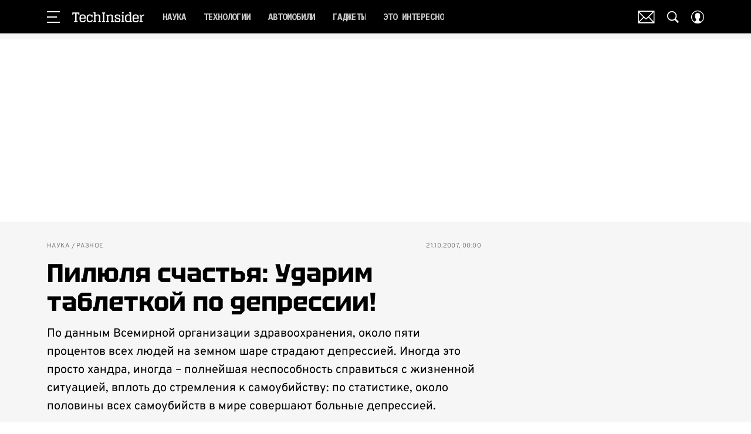

--- FILE ---
content_type: application/javascript; charset=UTF-8
request_url: https://www.techinsider.ru/_nuxt/js/34_cdb4e4c5fed10515b6db.js
body_size: -176
content:
(window.webpackJsonp=window.webpackJsonp||[]).push([[34],{1639:function(n,e,t){"use strict";t.d(e,"a",(function(){return d}));var o=t(2),r=t(11),d=()=>[{name:"Новогодняя эстетика",to:{name:r.i},enabled:o.IS_NEWYEAR_NOVOCHAG},{name:"Подарки",to:{name:r.i},enabled:o.IS_GIFTS_THEVOICE}].filter((n=>{var{enabled:e=!0}=n;return e}))}}]);

--- FILE ---
content_type: application/javascript; charset=UTF-8
request_url: https://www.techinsider.ru/_nuxt/js/54_2e5b7d97502b145d06c0.js
body_size: 2834
content:
(window.webpackJsonp=window.webpackJsonp||[]).push([[54],{1821:function(e,t,o){var content=o(3462);content.__esModule&&(content=content.default),"string"==typeof content&&(content=[[e.i,content,""]]),content.locals&&(e.exports=content.locals);(0,o(15).default)("2b6bcf25",content,!0,{sourceMap:!1})},1822:function(e,t,o){var content=o(3464);content.__esModule&&(content=content.default),"string"==typeof content&&(content=[[e.i,content,""]]),content.locals&&(e.exports=content.locals);(0,o(15).default)("8e480a34",content,!0,{sourceMap:!1})},3461:function(e,t,o){"use strict";o(1821)},3462:function(e,t,o){var n=o(14)((function(i){return i[1]}));n.push([e.i,".auto-recommdens-block[data-v-1e579117]{padding:12px 0 20px}@media only screen and (min-width:940px){.auto-recommdens-block[data-v-1e579117]{padding:16px 0 20px}}.auto-recommdens-block__content[data-v-1e579117]{display:flex;flex-direction:column;row-gap:24px}.auto-recommdens-block[data-v-1e579117] a{display:flex;position:relative}.auto-recommdens-block[data-v-1e579117] a:active{-webkit-text-decoration:underline;text-decoration:underline}@media(hover:hover){.auto-recommdens-block[data-v-1e579117] a:hover{-webkit-text-decoration:underline;text-decoration:underline}}@media only screen and (min-width:1200px){.auto-recommdens-block_photo-article .auto-recommdens-block__content[data-v-1e579117]{-moz-column-gap:20px;column-gap:20px;display:flex;flex-direction:row}}",""]),n.locals={},e.exports=n},3463:function(e,t,o){"use strict";o(1822)},3464:function(e,t,o){var n=o(14)((function(i){return i[1]}));n.push([e.i,'.auto-recommdens-block:not(.auto-recommdens-block_photo-article) .auto-recommdens-block__title[data-v-1e579117],.auto-recommdens-block_photo-article .auto-recommdens-block__title[data-v-1e579117]{font-family:"Tektur",sans-serif}.auto-recommdens-block[data-v-1e579117]:not(.auto-recommdens-block_photo-article) a,.auto-recommdens-block_photo-article[data-v-1e579117] a{font-family:"Overpass",sans-serif}.auto-recommdens-block[data-v-1e579117]:not(.auto-recommdens-block_photo-article){align-items:flex-start;border:none;display:flex;flex-direction:column}.auto-recommdens-block[data-v-1e579117]:not(.auto-recommdens-block_photo-article) a{font-size:16px;font-weight:500;line-height:25px;padding-left:33px;-webkit-text-decoration:none;text-decoration:none}.auto-recommdens-block[data-v-1e579117]:not(.auto-recommdens-block_photo-article) a:before{background-color:#ff6001;border-radius:3px;content:"";display:block;height:12px;left:2px;position:absolute;top:20px;width:12px}.auto-recommdens-block[data-v-1e579117]:not(.auto-recommdens-block_photo-article) a:not(:first-child){border-top:1px solid #e1e1e1;padding-top:15px}.auto-recommdens-block[data-v-1e579117]:not(.auto-recommdens-block_photo-article) a:first-child:before{top:5px}.auto-recommdens-block:not(.auto-recommdens-block_photo-article) .auto-recommdens-block__title[data-v-1e579117]{background:#ff6001;border-top-left-radius:12px;border-top-right-radius:12px;color:#fff;font-size:18px;font-weight:700;line-height:20px;padding:6px 13px 2px 16px;position:relative}.auto-recommdens-block:not(.auto-recommdens-block_photo-article) .auto-recommdens-block__title[data-v-1e579117]:before{background:#ff6001;bottom:-1px;clip-path:path("M0 0.00195312V0.193573C0.00087499 0.131109 0.00204325 0.0687157 0.00350332 0.00639418C0.00233534 0.004914 0.00116756 0.00343365 0 0.00195312ZM0 0.751599V20.0008H19.5254C19.5254 20.0005 19.5254 20.0002 19.5254 19.9999V19.9999H19.5254C8.83389 19.9999 0.149255 11.4076 0 0.751599Z");content:"";height:20px;left:99.9%;position:absolute;width:20px}.auto-recommdens-block:not(.auto-recommdens-block_photo-article) .auto-recommdens-block__content[data-v-1e579117]{background:#f9f9f9;border-radius:8px;border-top:3px solid #ff6001;border-top-left-radius:0;padding:23px 18px;row-gap:15px}.auto-recommdens-block_photo-article[data-v-1e579117]{margin-top:40px;padding:0 10px}.auto-recommdens-block_photo-article[data-v-1e579117] a{background-color:#f5f6f7;color:#000;display:flex;flex-direction:column;font-size:16px;gap:10px;line-height:21px;padding:20px;-webkit-text-decoration:none;text-decoration:none}.auto-recommdens-block_photo-article[data-v-1e579117] a:before{background-color:#f40b0f;content:"";display:block;height:12px;left:0;position:relative;top:0;transform:rotate(45deg);width:12px}.auto-recommdens-block_photo-article[data-v-1e579117] a:active{color:rgba(0,0,0,.65);-webkit-text-decoration:none;text-decoration:none}@media(hover:hover){.auto-recommdens-block_photo-article[data-v-1e579117] a:hover{color:rgba(0,0,0,.65);-webkit-text-decoration:none;text-decoration:none}}.auto-recommdens-block_photo-article .auto-recommdens-block__title[data-v-1e579117]{color:#303030;font-size:22px;line-height:28px;margin-bottom:20px}.auto-recommdens-block_photo-article .auto-recommdens-block__content[data-v-1e579117]{row-gap:10px}@media only screen and (min-width:1200px){.auto-recommdens-block_photo-article .auto-recommdens-block__content[data-v-1e579117]{row-gap:20px}}',""]),n.locals={},e.exports=n},3780:function(e,t,o){"use strict";o.r(t);var n,c,r=o(3),l=(o(7),o(1)),d=o(127),m=o(247),base=o(2),h=function(e,t,o,desc){var n,c=arguments.length,r=c<3?t:null===desc?desc=Object.getOwnPropertyDescriptor(t,o):desc;if("object"==typeof Reflect&&"function"==typeof Reflect.decorate)r=Reflect.decorate(e,t,o,desc);else for(var i=e.length-1;i>=0;i--)(n=e[i])&&(r=(c<3?n(r):c>3?n(t,o,r):n(t,o))||r);return c>3&&r&&Object.defineProperty(t,o,r),r};!function(e){e.AUTO="?utm_source=recommend_auto"}(n||(n={})),function(e){e.AUTO="content_read_more_auto"}(c||(c={}));var f=class extends l.Vue{constructor(){super(...arguments),this.isVisible=!1,this.localText="",this.onServerDataRecommendation=[],this.forceUpdateKey=Date.now()}get title(){return"photo-article"===this.place?"Статьи по теме":base.IS_POPMECH?"Вам может быть интересно:":base.IS_SLOVA?"Вам может быть интересно":base.IS_MHEALTH||base.IS_ARCAN?"Читайте также":base.IS_GIRLSPOWER?"А ну-ка посмотри еще кое-что":"Статьи по теме"}get isHidden(){return base.IS_POPMECH||base.IS_MHEALTH?!this.localText:!this.isReady||!this.localText}onView(){this.isVisible=!0,this.isHidden||this.sendAnalytics({event_action:"block_view"})}initRecomendationNote(){var e=this;return Object(r.a)((function*(){var t=e.onServerDataRecommendation.length?e.onServerDataRecommendation:[];if(!t.length)try{var{MatrixApi:c}=yield Promise.all([o.e(0),o.e(1),o.e(3),o.e(2)]).then(o.bind(null,47));t=yield c.article.fetchRecommendations(e.articleId)}catch(e){}var l=t.slice(0,3),d=yield Promise.all(l.map(function(){var t=Object(r.a)((function*(link){return{url:yield e.generationUrlArticle(link.id),title:link.title,id:link.id}}));return function(e){return t.apply(this,arguments)}}()));console.log(d),e.isVisible||(e.localText=d.map((link=>'<a href="'.concat(link.url).concat(n.AUTO,'" data-id="').concat(link.id,'" target="_blank">').concat(link.title,"</a>"))).join(""))}))()}generationUrlArticle(e){var t=this;return Object(r.a)((function*(){var{MatrixApi:n}=yield Promise.all([o.e(0),o.e(1),o.e(3),o.e(2)]).then(o.bind(null,47)),article=yield n.article.fetchShortArticle({id:e}),link=Object(m.a)({article:article}),c=Object(d.a)({pathname:t.$route.path});return link.to?"".concat(c.origin).concat(t.$router.resolve(link.to).href):link.href}))()}initVisibleObserver(element,e,t){var o=new IntersectionObserver((n=>{var c,[{isIntersecting:r}]=n;r&&(null===(c=o)||void 0===c||c.disconnect(),o=null,this.sendAnalytics({event_action:"view_".concat(e),id:t}))}),{threshold:.2});o.observe(element),this.$once("hook:beforeDestroy",(()=>{var e;null===(e=o)||void 0===e||e.disconnect(),o=null}))}sendAnalytics(e){var t=this;return Object(r.a)((function*(){var{event_action:n,id:r}=e,{SendAnalytics:l}=yield Promise.all([o.e(0),o.e(4)]).then(o.bind(null,403));l.send({store:t.$store,event_action:n,event_category:c.AUTO,event_label:r})}))()}fetch(){var e=this;return Object(r.a)((function*(){try{if(base.IS_POPMECH||base.IS_MHEALTH){var{MatrixApi:t}=yield Promise.all([o.e(0),o.e(1),o.e(3),o.e(2)]).then(o.bind(null,47));e.onServerDataRecommendation=yield t.article.fetchRecommendations(e.articleId),yield e.initRecomendationNote()}}catch(t){e.onServerDataRecommendation=[]}}))()}mounted(){this.$watch((()=>this.isReady),(e=>{e&&!this.onServerDataRecommendation.length&&this.initRecomendationNote()}),{immediate:!0}),this.$watch((()=>this.localText),(e=>{e&&this.$nextTick((()=>{this.$el.querySelectorAll("a[href]").forEach(((element,e)=>{var t=element.dataset.id||void 0;element.addEventListener("click",(()=>this.sendAnalytics({event_action:"click_".concat(e),id:t}))),this.initVisibleObserver(element,e,t)}))}))}),{immediate:!0})}};h([l.State],f.prototype,"isReady",void 0),h([Object(l.Prop)({type:Number,required:!0})],f.prototype,"articleId",void 0),h([Object(l.Prop)({type:String,default:""})],f.prototype,"place",void 0);var v=f=h([l.Component],f),x=(o(3461),o(3463),o(6)),component=Object(x.a)(v,(function(){var e=this,t=e._self._c;e._self._setupProxy;return t("IntersectObserver",{attrs:{once:""},on:{view:function(t){return e.onView()}}},[!e.isHidden&&e.localText?t("div",{class:["auto-recommdens-block",{["auto-recommdens-block_".concat(e.place)]:e.place}]},[t("div",{staticClass:"auto-recommdens-block__title"},[e._v(e._s(e.title))]),e._v(" "),t("HtmlComponent",{staticClass:"auto-recommdens-block__content",attrs:{html:e.localText}})],1):e._e()])}),[],!1,null,"1e579117",null);t.default=component.exports}}]);

--- FILE ---
content_type: application/javascript; charset=UTF-8
request_url: https://www.techinsider.ru/_nuxt/js/28_16cdb2df8fcbe55ac91c.js
body_size: 1898
content:
(window.webpackJsonp=window.webpackJsonp||[]).push([[28],{1087:function(e,t,r){var content=r(2070);content.__esModule&&(content=content.default),"string"==typeof content&&(content=[[e.i,content,""]]),content.locals&&(e.exports=content.locals);(0,r(15).default)("1878ca12",content,!0,{sourceMap:!1})},1088:function(e,t,r){var content=r(2072);content.__esModule&&(content=content.default),"string"==typeof content&&(content=[[e.i,content,""]]),content.locals&&(e.exports=content.locals);(0,r(15).default)("b47e165a",content,!0,{sourceMap:!1})},1872:function(e,t,r){"use strict";var o=r(3),n=(r(22),r(251),r(29),r(179),r(180),r(181),r(182),r(183),r(184),r(185),r(186),r(187),r(188),r(189),r(190),r(191),r(192),r(193),r(194),r(7),r(1)),l=r(13),d=function(e,t,r,desc){var o,n=arguments.length,l=n<3?t:null===desc?desc=Object.getOwnPropertyDescriptor(t,r):desc;if("object"==typeof Reflect&&"function"==typeof Reflect.decorate)l=Reflect.decorate(e,t,r,desc);else for(var i=e.length-1;i>=0;i--)(o=e[i])&&(l=(n<3?o(l):n>3?o(t,r,l):o(t,r))||l);return n>3&&l&&Object.defineProperty(t,r,l),l},c=class extends n.Vue{constructor(){super(...arguments),this.localDuration=0,this.progressCheckpoints=[25,50,75,100],this.loggedCheckpoints=new Set}sendAnalyticsImedia(e){var t=this;return Object(o.a)((function*(){var{eventAction:o}=e;if(t.analyticEventCategory){var{SendAnalytics:n}=yield Promise.all([r.e(0),r.e(4),r.e(5)]).then(r.bind(null,403));n.send({store:t.$store,event_category:t.analyticEventCategory,event_action:o})}}))()}toggleAudio(){this.setPlayingAudio(!this.isAudioPlaying),this.$emit("click:toggle"),this.sendAnalyticsImedia({eventAction:"audio_click"})}get formattedDuration(){return this.localDuration?this.formatTime(this.localDuration):""}formatTime(e){var t=Math.floor(e/60/60),r=Math.floor(e%3600/60),o=(Math.floor(e%60),t?"".concat(t," ч"):""),n="".concat(r," мин");return"".concat(o," ").concat(n)}get progressWidth(){var e;return(null===(e=this.currentAudio)||void 0===e?void 0:e.src)===this.audioSrc&&this.currentTime&&this.localDuration?this.currentTime/this.localDuration*100+"%":"0%"}get isPlayning(){var e;return(null===(e=this.currentAudio)||void 0===e?void 0:e.src)===this.audioSrc&&this.isAudioPlaying}mounted(){if(this.duration)this.localDuration=this.duration;else{var audio=new Audio(this.audioSrc);audio.addEventListener("loadedmetadata",(()=>{this.localDuration=audio.duration}))}this.$watch((()=>{var e=parseFloat(this.progressWidth),t=Math.round(e);return this.progressCheckpoints.includes(t)&&!this.loggedCheckpoints.has(t)?t:null}),(e=>{e&&(this.sendAnalyticsImedia({eventAction:"audio_listen_".concat(e)}),this.loggedCheckpoints.add(e))}))}};d([Object(n.Prop)({type:String})],c.prototype,"analyticEventCategory",void 0),d([Object(n.Prop)({type:String,required:!0})],c.prototype,"audioSrc",void 0),d([Object(n.Prop)({type:Number,default:0})],c.prototype,"duration",void 0),d([Object(n.Prop)({type:String,default:"Слушать"})],c.prototype,"buttonText",void 0),d([l.audioPlayerModule.Getter],c.prototype,"isAudioPlaying",void 0),d([l.audioPlayerModule.Getter],c.prototype,"currentAudio",void 0),d([l.audioPlayerModule.Getter],c.prototype,"currentTime",void 0),d([l.audioPlayerModule.Mutation],c.prototype,"setPlayingAudio",void 0);var f=c=d([n.Component],c),v=(r(2069),r(2071),r(6)),component=Object(v.a)(f,(function(){var e=this,t=e._self._c;e._self._setupProxy;return t("div",{staticClass:"audio-player-preview"},[t("div",{class:["audio-player-preview__btn",{"audio-player-preview__btn_playing":!e.isPlayning}],on:{click:function(t){return e.toggleAudio()}}},[t("svg-icon",{attrs:{name:e.isPlayning?"pause":"audio-play"}}),e._v(" "),t("span",[e._v(e._s(e.buttonText))])],1),e._v(" "),t("div",{staticClass:"audio-player-preview__time-bar",style:{backgroundSize:"".concat(e.progressWidth," 100%")}}),e._v(" "),t("div",{staticClass:"audio-player-preview__duration"},[e._v("\n    "+e._s(e.formattedDuration)+"\n  ")])])}),[],!1,null,"028357f0",null);t.a=component.exports},2069:function(e,t,r){"use strict";r(1087)},2070:function(e,t,r){var o=r(14)((function(i){return i[1]}));o.push([e.i,".audio-player-preview[data-v-028357f0]{align-items:center;display:flex;flex-wrap:wrap;justify-content:space-between;padding:20px 10px;row-gap:20px;width:100%}@media only screen and (min-width:650px){.audio-player-preview[data-v-028357f0]{flex-wrap:nowrap;margin:0;padding:20px 16px}}.audio-player-preview svg[data-v-028357f0]{height:25px;margin-left:15px;width:25px;fill:#797979;cursor:pointer}.audio-player-preview svg[data-v-028357f0]:active{fill:#000}@media(hover:hover){.audio-player-preview svg[data-v-028357f0]:hover{fill:#000}}.audio-player-preview svg.disabled[data-v-028357f0]{cursor:default;fill:#797979}.audio-player-preview__btn[data-v-028357f0]{align-items:center;border:1px solid #000;cursor:pointer;display:flex;justify-content:center;text-transform:uppercase;width:100%}.audio-player-preview__btn svg[data-v-028357f0]{height:14px;width:11px;fill:#000;margin-left:0}.audio-player-preview__btn_playing svg[data-v-028357f0]{margin-left:4px}.audio-player-preview__time-bar[data-v-028357f0]{background:hsla(0,0%,100%,.5);background:hsla(0,0%,100%,.5) linear-gradient(#fff,#fff) no-repeat 0/50% 100%;border-radius:100px;flex:1 0 auto;height:4px;margin:0 10px 0 0}@media only screen and (min-width:650px){.audio-player-preview__time-bar[data-v-028357f0]{margin:0 10px}}.audio-player-preview__duration[data-v-028357f0]{margin-left:10px}",""]),o.locals={},e.exports=o},2071:function(e,t,r){"use strict";r(1088)},2072:function(e,t,r){var o=r(14)((function(i){return i[1]}));o.push([e.i,'.audio-player-preview__btn[data-v-028357f0]{font-family:"Overpass",sans-serif}.audio-player-preview__duration[data-v-028357f0]{font-family:"IBM Plex Mono",monospace}.audio-player-preview[data-v-028357f0]{background:#000}.audio-player-preview__duration[data-v-028357f0]{color:#fff;font-size:15px;font-weight:600;line-height:19px;margin-left:10px}.audio-player-preview__btn[data-v-028357f0]{border:1px solid #fff;color:#fff;font-size:14px;gap:0 10px;height:41px;letter-spacing:.6px;line-height:17px}.audio-player-preview__btn svg[data-v-028357f0]{fill:#fff}.audio-player-preview__btn[data-v-028357f0]:active{border-color:#f04e3e;color:#f04e3e}.audio-player-preview__btn:active svg[data-v-028357f0]{fill:#f04e3e}@media(hover:hover){.audio-player-preview__btn[data-v-028357f0]:hover{border-color:#f04e3e;color:#f04e3e}.audio-player-preview__btn:hover svg[data-v-028357f0]{fill:#f04e3e}}@media only screen and (min-width:650px){.audio-player-preview__btn[data-v-028357f0]{width:215px}}',""]),o.locals={},e.exports=o}}]);